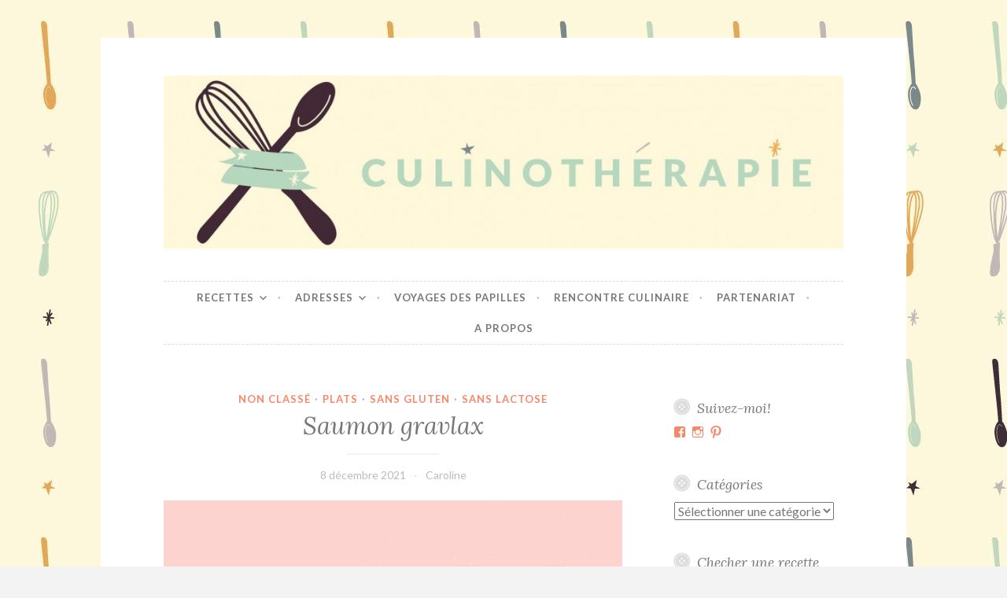

--- FILE ---
content_type: text/html; charset=UTF-8
request_url: https://culinotherapie.cooking/saumon-gravlax/
body_size: 9187
content:
<!DOCTYPE html>
<html lang="fr-FR">
<head>
<meta charset="UTF-8">
<meta name="viewport" content="width=device-width, initial-scale=1">
<link rel="profile" href="http://gmpg.org/xfn/11">
<link rel="pingback" href="https://culinotherapie.cooking/xmlrpc.php">

<title>Saumon gravlax &#8211; Culinothérapie</title>
<link rel='dns-prefetch' href='//s0.wp.com' />
<link rel='dns-prefetch' href='//maxcdn.bootstrapcdn.com' />
<link rel='dns-prefetch' href='//fonts.googleapis.com' />
<link rel='dns-prefetch' href='//s.w.org' />
<link rel="alternate" type="application/rss+xml" title="Culinothérapie &raquo; Flux" href="https://culinotherapie.cooking/feed/" />
<link rel="alternate" type="application/rss+xml" title="Culinothérapie &raquo; Flux des commentaires" href="https://culinotherapie.cooking/comments/feed/" />
<link rel="alternate" type="application/rss+xml" title="Culinothérapie &raquo; Saumon gravlax Flux des commentaires" href="https://culinotherapie.cooking/saumon-gravlax/feed/" />
		<script type="text/javascript">
			window._wpemojiSettings = {"baseUrl":"https:\/\/s.w.org\/images\/core\/emoji\/12.0.0-1\/72x72\/","ext":".png","svgUrl":"https:\/\/s.w.org\/images\/core\/emoji\/12.0.0-1\/svg\/","svgExt":".svg","source":{"concatemoji":"https:\/\/culinotherapie.cooking\/wp-includes\/js\/wp-emoji-release.min.js?ver=5.2.23"}};
			!function(e,a,t){var n,r,o,i=a.createElement("canvas"),p=i.getContext&&i.getContext("2d");function s(e,t){var a=String.fromCharCode;p.clearRect(0,0,i.width,i.height),p.fillText(a.apply(this,e),0,0);e=i.toDataURL();return p.clearRect(0,0,i.width,i.height),p.fillText(a.apply(this,t),0,0),e===i.toDataURL()}function c(e){var t=a.createElement("script");t.src=e,t.defer=t.type="text/javascript",a.getElementsByTagName("head")[0].appendChild(t)}for(o=Array("flag","emoji"),t.supports={everything:!0,everythingExceptFlag:!0},r=0;r<o.length;r++)t.supports[o[r]]=function(e){if(!p||!p.fillText)return!1;switch(p.textBaseline="top",p.font="600 32px Arial",e){case"flag":return s([55356,56826,55356,56819],[55356,56826,8203,55356,56819])?!1:!s([55356,57332,56128,56423,56128,56418,56128,56421,56128,56430,56128,56423,56128,56447],[55356,57332,8203,56128,56423,8203,56128,56418,8203,56128,56421,8203,56128,56430,8203,56128,56423,8203,56128,56447]);case"emoji":return!s([55357,56424,55356,57342,8205,55358,56605,8205,55357,56424,55356,57340],[55357,56424,55356,57342,8203,55358,56605,8203,55357,56424,55356,57340])}return!1}(o[r]),t.supports.everything=t.supports.everything&&t.supports[o[r]],"flag"!==o[r]&&(t.supports.everythingExceptFlag=t.supports.everythingExceptFlag&&t.supports[o[r]]);t.supports.everythingExceptFlag=t.supports.everythingExceptFlag&&!t.supports.flag,t.DOMReady=!1,t.readyCallback=function(){t.DOMReady=!0},t.supports.everything||(n=function(){t.readyCallback()},a.addEventListener?(a.addEventListener("DOMContentLoaded",n,!1),e.addEventListener("load",n,!1)):(e.attachEvent("onload",n),a.attachEvent("onreadystatechange",function(){"complete"===a.readyState&&t.readyCallback()})),(n=t.source||{}).concatemoji?c(n.concatemoji):n.wpemoji&&n.twemoji&&(c(n.twemoji),c(n.wpemoji)))}(window,document,window._wpemojiSettings);
		</script>
		<style type="text/css">
img.wp-smiley,
img.emoji {
	display: inline !important;
	border: none !important;
	box-shadow: none !important;
	height: 1em !important;
	width: 1em !important;
	margin: 0 .07em !important;
	vertical-align: -0.1em !important;
	background: none !important;
	padding: 0 !important;
}
</style>
	<link rel='stylesheet' id='wp-block-library-css'  href='https://culinotherapie.cooking/wp-includes/css/dist/block-library/style.min.css?ver=5.2.23' type='text/css' media='all' />
<link rel='stylesheet' id='sb_instagram_styles-css'  href='https://culinotherapie.cooking/wp-content/plugins/instagram-feed/css/sb-instagram.min.css?ver=1.12.2' type='text/css' media='all' />
<link rel='stylesheet' id='sb-font-awesome-css'  href='https://maxcdn.bootstrapcdn.com/font-awesome/4.7.0/css/font-awesome.min.css' type='text/css' media='all' />
<link rel='stylesheet' id='button-style-css'  href='https://culinotherapie.cooking/wp-content/themes/button/style.css?ver=5.2.23' type='text/css' media='all' />
<link rel='stylesheet' id='button-fonts-css'  href='//fonts.googleapis.com/css?family=Lato%3A400%2C300%2C300italic%2C400italic%2C700%2C700italic%7CLora%3A400italic%2C700italic&#038;subset=latin%2Clatin-ext' type='text/css' media='all' />
<link rel='stylesheet' id='genericons-css'  href='https://culinotherapie.cooking/wp-content/plugins/jetpack/_inc/genericons/genericons/genericons.css?ver=3.1' type='text/css' media='all' />
<link rel='stylesheet' id='social-logos-css'  href='https://culinotherapie.cooking/wp-content/plugins/jetpack/_inc/social-logos/social-logos.min.css?ver=1' type='text/css' media='all' />
<link rel='stylesheet' id='jetpack_css-css'  href='https://culinotherapie.cooking/wp-content/plugins/jetpack/css/jetpack.css?ver=7.7.6' type='text/css' media='all' />
<script type='text/javascript' src='https://culinotherapie.cooking/wp-includes/js/jquery/jquery.js?ver=1.12.4-wp'></script>
<script type='text/javascript' src='https://culinotherapie.cooking/wp-includes/js/jquery/jquery-migrate.min.js?ver=1.4.1'></script>
<script type='text/javascript'>
/* <![CDATA[ */
var related_posts_js_options = {"post_heading":"h4"};
/* ]]> */
</script>
<script type='text/javascript' src='https://culinotherapie.cooking/wp-content/plugins/jetpack/_inc/build/related-posts/related-posts.min.js?ver=20190204'></script>
<link rel='https://api.w.org/' href='https://culinotherapie.cooking/wp-json/' />
<link rel="EditURI" type="application/rsd+xml" title="RSD" href="https://culinotherapie.cooking/xmlrpc.php?rsd" />
<link rel="wlwmanifest" type="application/wlwmanifest+xml" href="https://culinotherapie.cooking/wp-includes/wlwmanifest.xml" /> 
<link rel='prev' title='Blinis au levain et au sarrasin et oeufs de poisson' href='https://culinotherapie.cooking/blinis-au-levain-et-au-sarrasin-et-oeufs-de-poisson/' />
<link rel='next' title='Risalamande' href='https://culinotherapie.cooking/risalamande/' />
<meta name="generator" content="WordPress 5.2.23" />
<link rel="canonical" href="https://culinotherapie.cooking/saumon-gravlax/" />
<link rel='shortlink' href='https://wp.me/p7pfPF-Is' />
<link rel="alternate" type="application/json+oembed" href="https://culinotherapie.cooking/wp-json/oembed/1.0/embed?url=https%3A%2F%2Fculinotherapie.cooking%2Fsaumon-gravlax%2F" />
<link rel="alternate" type="text/xml+oembed" href="https://culinotherapie.cooking/wp-json/oembed/1.0/embed?url=https%3A%2F%2Fculinotherapie.cooking%2Fsaumon-gravlax%2F&#038;format=xml" />

<link rel='dns-prefetch' href='//v0.wordpress.com'/>
<link rel='dns-prefetch' href='//i0.wp.com'/>
<link rel='dns-prefetch' href='//i1.wp.com'/>
<link rel='dns-prefetch' href='//i2.wp.com'/>
<link rel='dns-prefetch' href='//widgets.wp.com'/>
<link rel='dns-prefetch' href='//s0.wp.com'/>
<link rel='dns-prefetch' href='//0.gravatar.com'/>
<link rel='dns-prefetch' href='//1.gravatar.com'/>
<link rel='dns-prefetch' href='//2.gravatar.com'/>
<style type='text/css'>img#wpstats{display:none}</style>	<style type="text/css">
			.site-title,
		.site-description {
			position: absolute;
			clip: rect(1px, 1px, 1px, 1px);
		}
		</style>
	<style type="text/css" id="custom-background-css">
body.custom-background { background-image: url("https://culinotherapie.cooking/wp-content/uploads/2016/04/font.jpg"); background-position: left top; background-size: auto; background-repeat: repeat; background-attachment: scroll; }
</style>
	
<!-- Jetpack Open Graph Tags -->
<meta property="og:type" content="article" />
<meta property="og:title" content="Saumon gravlax" />
<meta property="og:url" content="https://culinotherapie.cooking/saumon-gravlax/" />
<meta property="og:description" content="Le saumon gravlax est une spécialité de la cuisine des pays nordiques. Il s&rsquo;agit d&rsquo;un saumon longuement mariné dans du sucre, du sel, du poivre et de l&rsquo;aneth. Il peut être servi a…" />
<meta property="article:published_time" content="2021-12-08T09:53:16+00:00" />
<meta property="article:modified_time" content="2021-12-08T09:53:16+00:00" />
<meta property="og:site_name" content="Culinothérapie" />
<meta property="og:image" content="https://i0.wp.com/culinotherapie.cooking/wp-content/uploads/2021/12/gravlax-2.jpg?fit=672%2C896&amp;ssl=1" />
<meta property="og:image:width" content="672" />
<meta property="og:image:height" content="896" />
<meta property="og:locale" content="fr_FR" />
<meta name="twitter:text:title" content="Saumon gravlax" />
<meta name="twitter:image" content="https://i0.wp.com/culinotherapie.cooking/wp-content/uploads/2021/12/gravlax-2.jpg?fit=672%2C896&#038;ssl=1&#038;w=640" />
<meta name="twitter:card" content="summary_large_image" />

<!-- End Jetpack Open Graph Tags -->
<link rel="icon" href="https://i2.wp.com/culinotherapie.cooking/wp-content/uploads/2016/05/cropped-favi2.png?fit=32%2C32&#038;ssl=1" sizes="32x32" />
<link rel="icon" href="https://i2.wp.com/culinotherapie.cooking/wp-content/uploads/2016/05/cropped-favi2.png?fit=192%2C192&#038;ssl=1" sizes="192x192" />
<link rel="apple-touch-icon-precomposed" href="https://i2.wp.com/culinotherapie.cooking/wp-content/uploads/2016/05/cropped-favi2.png?fit=180%2C180&#038;ssl=1" />
<meta name="msapplication-TileImage" content="https://i2.wp.com/culinotherapie.cooking/wp-content/uploads/2016/05/cropped-favi2.png?fit=270%2C270&#038;ssl=1" />

<!-- BEGIN ExactMetrics v5.3.9 Universal Analytics - https://exactmetrics.com/ -->
<script>
(function(i,s,o,g,r,a,m){i['GoogleAnalyticsObject']=r;i[r]=i[r]||function(){
	(i[r].q=i[r].q||[]).push(arguments)},i[r].l=1*new Date();a=s.createElement(o),
	m=s.getElementsByTagName(o)[0];a.async=1;a.src=g;m.parentNode.insertBefore(a,m)
})(window,document,'script','https://www.google-analytics.com/analytics.js','ga');
  ga('create', 'UA-81906544-1', 'auto');
  ga('send', 'pageview');
</script>
<!-- END ExactMetrics Universal Analytics -->
</head>

<body class="post-template-default single single-post postid-2756 single-format-standard custom-background user-background">
<div id="page" class="hfeed site">
	<a class="skip-link screen-reader-text" href="#content">Accéder au contenu principal</a>

	<header id="masthead" class="site-header" role="banner">
		<div class="site-branding">
										<a href="https://culinotherapie.cooking/" rel="home">
					<img src="https://culinotherapie.cooking/wp-content/uploads/2016/04/cropped-ban.jpg" width="982" height="250" alt="" class="header-image">
				</a>
						<h1 class="site-title"><a href="https://culinotherapie.cooking/" rel="home">Culinothérapie</a></h1>
			<h2 class="site-description"></h2>
		</div><!-- .site-branding -->
	</header><!-- #masthead -->

	<nav id="site-navigation" class="main-navigation" role="navigation">
		<button class="menu-toggle" aria-controls="primary-menu" aria-expanded="false">Menu</button>
		<div class="menu-culinotherapie-container"><ul id="primary-menu" class="menu"><li id="menu-item-23" class="menu-item menu-item-type-taxonomy menu-item-object-category current-post-ancestor menu-item-has-children menu-item-23"><a href="https://culinotherapie.cooking/category/recettes/">Recettes</a>
<ul class="sub-menu">
	<li id="menu-item-61" class="menu-item menu-item-type-taxonomy menu-item-object-category menu-item-61"><a href="https://culinotherapie.cooking/category/recettes/collations/">Collations</a></li>
	<li id="menu-item-62" class="menu-item menu-item-type-taxonomy menu-item-object-category menu-item-62"><a href="https://culinotherapie.cooking/category/recettes/desserts/">Desserts</a></li>
	<li id="menu-item-64" class="menu-item menu-item-type-taxonomy menu-item-object-category menu-item-64"><a href="https://culinotherapie.cooking/category/recettes/legers/">Légers</a></li>
	<li id="menu-item-65" class="menu-item menu-item-type-taxonomy menu-item-object-category menu-item-65"><a href="https://culinotherapie.cooking/category/recettes/ptitdej/">Petit Déj&rsquo;</a></li>
	<li id="menu-item-66" class="menu-item menu-item-type-taxonomy menu-item-object-category current-post-ancestor current-menu-parent current-post-parent menu-item-66"><a href="https://culinotherapie.cooking/category/recettes/plats/">Plats</a></li>
	<li id="menu-item-67" class="menu-item menu-item-type-taxonomy menu-item-object-category current-post-ancestor current-menu-parent current-post-parent menu-item-67"><a href="https://culinotherapie.cooking/category/recettes/sans-gluten/">Sans Gluten</a></li>
	<li id="menu-item-68" class="menu-item menu-item-type-taxonomy menu-item-object-category current-post-ancestor current-menu-parent current-post-parent menu-item-68"><a href="https://culinotherapie.cooking/category/recettes/sans-lactose/">Sans Lactose</a></li>
	<li id="menu-item-69" class="menu-item menu-item-type-taxonomy menu-item-object-category menu-item-69"><a href="https://culinotherapie.cooking/category/recettes/vegtaliens/">Végétaliens</a></li>
	<li id="menu-item-70" class="menu-item menu-item-type-taxonomy menu-item-object-category menu-item-70"><a href="https://culinotherapie.cooking/category/recettes/vegetariens/">Végétariens</a></li>
</ul>
</li>
<li id="menu-item-21" class="menu-item menu-item-type-taxonomy menu-item-object-category menu-item-has-children menu-item-21"><a href="https://culinotherapie.cooking/category/adresses/">Adresses</a>
<ul class="sub-menu">
	<li id="menu-item-45" class="menu-item menu-item-type-taxonomy menu-item-object-category menu-item-45"><a href="https://culinotherapie.cooking/category/adresses/gourmande/">Gourmande</a></li>
	<li id="menu-item-27" class="menu-item menu-item-type-taxonomy menu-item-object-category menu-item-27"><a href="https://culinotherapie.cooking/category/adresses/healthy/">Healthy</a></li>
	<li id="menu-item-28" class="menu-item menu-item-type-taxonomy menu-item-object-category menu-item-28"><a href="https://culinotherapie.cooking/category/adresses/heure-du-the/">Heure du Thé</a></li>
	<li id="menu-item-46" class="menu-item menu-item-type-taxonomy menu-item-object-category menu-item-46"><a href="https://culinotherapie.cooking/category/adresses/sans-gluten-adresses/">Sans Gluten</a></li>
	<li id="menu-item-47" class="menu-item menu-item-type-taxonomy menu-item-object-category menu-item-47"><a href="https://culinotherapie.cooking/category/adresses/sans-lactose-adresses/">Sans Lactose</a></li>
	<li id="menu-item-48" class="menu-item menu-item-type-taxonomy menu-item-object-category menu-item-48"><a href="https://culinotherapie.cooking/category/adresses/vegetariens-adresses/">Végétariens</a></li>
</ul>
</li>
<li id="menu-item-44" class="menu-item menu-item-type-taxonomy menu-item-object-category menu-item-44"><a href="https://culinotherapie.cooking/category/voyages/">Voyages des Papilles</a></li>
<li id="menu-item-2688" class="menu-item menu-item-type-taxonomy menu-item-object-category menu-item-2688"><a href="https://culinotherapie.cooking/category/rencontre-culinaire/">Rencontre culinaire</a></li>
<li id="menu-item-32" class="menu-item menu-item-type-taxonomy menu-item-object-category menu-item-32"><a href="https://culinotherapie.cooking/category/partenariat/">Partenariat</a></li>
<li id="menu-item-24" class="menu-item menu-item-type-taxonomy menu-item-object-category menu-item-24"><a href="https://culinotherapie.cooking/category/a-propos/">A Propos</a></li>
</ul></div>	</nav><!-- #site-navigation -->

	</header><!-- #masthead -->

	<div id="content" class="site-content">
	<div id="primary" class="content-area">
		<main id="main" class="site-main" role="main">

		
			
<article id="post-2756" class="post-2756 post type-post status-publish format-standard has-post-thumbnail hentry category-non-classe category-plats category-sans-gluten category-sans-lactose tag-gravlax tag-noel-2 tag-saumon">
	<header class="entry-header">
		<span class="cat-links"><a href="https://culinotherapie.cooking/category/non-classe/" rel="category tag">Non classé</a>&middot;<a href="https://culinotherapie.cooking/category/recettes/plats/" rel="category tag">Plats</a>&middot;<a href="https://culinotherapie.cooking/category/recettes/sans-gluten/" rel="category tag">Sans Gluten</a>&middot;<a href="https://culinotherapie.cooking/category/recettes/sans-lactose/" rel="category tag">Sans Lactose</a></span>
					<h1 class="entry-title">Saumon gravlax</h1>		
		<div class="entry-meta">
			<span class="posted-on"><a href="https://culinotherapie.cooking/saumon-gravlax/" rel="bookmark"><time class="entry-date published updated" datetime="2021-12-08T11:53:16+02:00">8 décembre 2021</time></a></span><span class="byline"> <span class="author vcard"><a class="url fn n" href="https://culinotherapie.cooking/author/caroline/">Caroline</a></span></span>		</div>
	</header><!-- .entry-header -->

	<div class="entry-content">
		
<figure class="wp-block-image"><img data-attachment-id="2759" data-permalink="https://culinotherapie.cooking/lait-de-poule-ou-egg-nog/microsoftteams-image-10/" data-orig-file="https://i1.wp.com/culinotherapie.cooking/wp-content/uploads/2021/12/MicrosoftTeams-image-10.png?fit=2084%2C2084&amp;ssl=1" data-orig-size="2084,2084" data-comments-opened="1" data-image-meta="{&quot;aperture&quot;:&quot;0&quot;,&quot;credit&quot;:&quot;&quot;,&quot;camera&quot;:&quot;&quot;,&quot;caption&quot;:&quot;&quot;,&quot;created_timestamp&quot;:&quot;0&quot;,&quot;copyright&quot;:&quot;&quot;,&quot;focal_length&quot;:&quot;0&quot;,&quot;iso&quot;:&quot;0&quot;,&quot;shutter_speed&quot;:&quot;0&quot;,&quot;title&quot;:&quot;&quot;,&quot;orientation&quot;:&quot;0&quot;}" data-image-title="MicrosoftTeams-image-10" data-image-description="" data-medium-file="https://i1.wp.com/culinotherapie.cooking/wp-content/uploads/2021/12/MicrosoftTeams-image-10.png?fit=300%2C300&amp;ssl=1" data-large-file="https://i1.wp.com/culinotherapie.cooking/wp-content/uploads/2021/12/MicrosoftTeams-image-10.png?fit=663%2C663&amp;ssl=1" src="https://i1.wp.com/culinotherapie.cooking/wp-content/uploads/2021/12/MicrosoftTeams-image-10.png?resize=663%2C663&#038;ssl=1" alt="" class="wp-image-2759" srcset="https://i1.wp.com/culinotherapie.cooking/wp-content/uploads/2021/12/MicrosoftTeams-image-10.png?resize=1024%2C1024&amp;ssl=1 1024w, https://i1.wp.com/culinotherapie.cooking/wp-content/uploads/2021/12/MicrosoftTeams-image-10.png?resize=150%2C150&amp;ssl=1 150w, https://i1.wp.com/culinotherapie.cooking/wp-content/uploads/2021/12/MicrosoftTeams-image-10.png?resize=300%2C300&amp;ssl=1 300w, https://i1.wp.com/culinotherapie.cooking/wp-content/uploads/2021/12/MicrosoftTeams-image-10.png?resize=768%2C768&amp;ssl=1 768w, https://i1.wp.com/culinotherapie.cooking/wp-content/uploads/2021/12/MicrosoftTeams-image-10.png?resize=982%2C982&amp;ssl=1 982w, https://i1.wp.com/culinotherapie.cooking/wp-content/uploads/2021/12/MicrosoftTeams-image-10.png?resize=400%2C400&amp;ssl=1 400w, https://i1.wp.com/culinotherapie.cooking/wp-content/uploads/2021/12/MicrosoftTeams-image-10.png?w=1326&amp;ssl=1 1326w, https://i1.wp.com/culinotherapie.cooking/wp-content/uploads/2021/12/MicrosoftTeams-image-10.png?w=1989&amp;ssl=1 1989w" sizes="(max-width: 663px) 100vw, 663px" data-recalc-dims="1" /></figure>



<p><em>Le saumon gravlax est une spécialité de la cuisine des pays nordiques. Il s&rsquo;agit d&rsquo;un saumon longuement mariné dans du sucre, du sel, du poivre et de l&rsquo;aneth. </em></p>



<p><em>Il peut être servi avec du pain polaire ou des blinis mais également avec une salade de pommes de terre ou de la mâche. </em></p>



<figure class="wp-block-image"><img data-attachment-id="2764" data-permalink="https://culinotherapie.cooking/saumon-gravlax/gravlax-2/" data-orig-file="https://i0.wp.com/culinotherapie.cooking/wp-content/uploads/2021/12/gravlax-2.jpg?fit=672%2C896&amp;ssl=1" data-orig-size="672,896" data-comments-opened="1" data-image-meta="{&quot;aperture&quot;:&quot;0&quot;,&quot;credit&quot;:&quot;&quot;,&quot;camera&quot;:&quot;&quot;,&quot;caption&quot;:&quot;&quot;,&quot;created_timestamp&quot;:&quot;0&quot;,&quot;copyright&quot;:&quot;&quot;,&quot;focal_length&quot;:&quot;0&quot;,&quot;iso&quot;:&quot;0&quot;,&quot;shutter_speed&quot;:&quot;0&quot;,&quot;title&quot;:&quot;&quot;,&quot;orientation&quot;:&quot;0&quot;}" data-image-title="gravlax-2" data-image-description="" data-medium-file="https://i0.wp.com/culinotherapie.cooking/wp-content/uploads/2021/12/gravlax-2.jpg?fit=225%2C300&amp;ssl=1" data-large-file="https://i0.wp.com/culinotherapie.cooking/wp-content/uploads/2021/12/gravlax-2.jpg?fit=663%2C884&amp;ssl=1" src="https://i0.wp.com/culinotherapie.cooking/wp-content/uploads/2021/12/gravlax-2.jpg?w=663&#038;ssl=1" alt="" class="wp-image-2764" srcset="https://i0.wp.com/culinotherapie.cooking/wp-content/uploads/2021/12/gravlax-2.jpg?w=672&amp;ssl=1 672w, https://i0.wp.com/culinotherapie.cooking/wp-content/uploads/2021/12/gravlax-2.jpg?resize=225%2C300&amp;ssl=1 225w, https://i0.wp.com/culinotherapie.cooking/wp-content/uploads/2021/12/gravlax-2.jpg?resize=300%2C400&amp;ssl=1 300w" sizes="(max-width: 663px) 100vw, 663px" data-recalc-dims="1" /></figure>



<p>Ingrédients (pour 8 personnes):</p>



<ul><li>1,5kg de pavé de saumon</li><li>4 cuillères à soupe de sucre en poudre</li><li>4 cuillères à soupe de gros sel</li><li>2 cuillères à café de poivre concassé</li><li>2 cuillères à café de baies roses</li><li>Aneth </li></ul>



<p>Rincer et éponger le poisson. </p>



<p>Mélanger le sucre, le sel, le poivre et un peu d&rsquo;aneth ciselée. </p>



<p>Mettre le saumon dans un plat et le recouvrir de la préparation précédente. Filmer et mettre au réfrigérateur pendant au moins 24 heures. </p>



<p>Retourner le poisson régulièrement et jeter le jus. </p>



<p>Au moment de servir, rincer le poisson puis le trancher finement. </p>



<p>Saupoudrer de baies roses et d&rsquo;aneth. </p>



<figure class="wp-block-image"><img data-attachment-id="2765" data-permalink="https://culinotherapie.cooking/saumon-gravlax/gravlax-3/" data-orig-file="https://i1.wp.com/culinotherapie.cooking/wp-content/uploads/2021/12/gravlax-3.jpg?fit=720%2C960&amp;ssl=1" data-orig-size="720,960" data-comments-opened="1" data-image-meta="{&quot;aperture&quot;:&quot;0&quot;,&quot;credit&quot;:&quot;&quot;,&quot;camera&quot;:&quot;&quot;,&quot;caption&quot;:&quot;&quot;,&quot;created_timestamp&quot;:&quot;0&quot;,&quot;copyright&quot;:&quot;&quot;,&quot;focal_length&quot;:&quot;0&quot;,&quot;iso&quot;:&quot;0&quot;,&quot;shutter_speed&quot;:&quot;0&quot;,&quot;title&quot;:&quot;&quot;,&quot;orientation&quot;:&quot;0&quot;}" data-image-title="gravlax-3" data-image-description="" data-medium-file="https://i1.wp.com/culinotherapie.cooking/wp-content/uploads/2021/12/gravlax-3.jpg?fit=225%2C300&amp;ssl=1" data-large-file="https://i1.wp.com/culinotherapie.cooking/wp-content/uploads/2021/12/gravlax-3.jpg?fit=663%2C884&amp;ssl=1" src="https://i1.wp.com/culinotherapie.cooking/wp-content/uploads/2021/12/gravlax-3.jpg?w=663&#038;ssl=1" alt="" class="wp-image-2765" srcset="https://i1.wp.com/culinotherapie.cooking/wp-content/uploads/2021/12/gravlax-3.jpg?w=720&amp;ssl=1 720w, https://i1.wp.com/culinotherapie.cooking/wp-content/uploads/2021/12/gravlax-3.jpg?resize=225%2C300&amp;ssl=1 225w, https://i1.wp.com/culinotherapie.cooking/wp-content/uploads/2021/12/gravlax-3.jpg?resize=300%2C400&amp;ssl=1 300w" sizes="(max-width: 663px) 100vw, 663px" data-recalc-dims="1" /></figure>



<figure class="wp-block-image"><img data-attachment-id="2766" data-permalink="https://culinotherapie.cooking/saumon-gravlax/gravlax/" data-orig-file="https://i0.wp.com/culinotherapie.cooking/wp-content/uploads/2021/12/gravlax.jpg?fit=720%2C960&amp;ssl=1" data-orig-size="720,960" data-comments-opened="1" data-image-meta="{&quot;aperture&quot;:&quot;0&quot;,&quot;credit&quot;:&quot;&quot;,&quot;camera&quot;:&quot;&quot;,&quot;caption&quot;:&quot;&quot;,&quot;created_timestamp&quot;:&quot;0&quot;,&quot;copyright&quot;:&quot;&quot;,&quot;focal_length&quot;:&quot;0&quot;,&quot;iso&quot;:&quot;0&quot;,&quot;shutter_speed&quot;:&quot;0&quot;,&quot;title&quot;:&quot;&quot;,&quot;orientation&quot;:&quot;0&quot;}" data-image-title="gravlax" data-image-description="" data-medium-file="https://i0.wp.com/culinotherapie.cooking/wp-content/uploads/2021/12/gravlax.jpg?fit=225%2C300&amp;ssl=1" data-large-file="https://i0.wp.com/culinotherapie.cooking/wp-content/uploads/2021/12/gravlax.jpg?fit=663%2C884&amp;ssl=1" src="https://i0.wp.com/culinotherapie.cooking/wp-content/uploads/2021/12/gravlax.jpg?w=663&#038;ssl=1" alt="" class="wp-image-2766" srcset="https://i0.wp.com/culinotherapie.cooking/wp-content/uploads/2021/12/gravlax.jpg?w=720&amp;ssl=1 720w, https://i0.wp.com/culinotherapie.cooking/wp-content/uploads/2021/12/gravlax.jpg?resize=225%2C300&amp;ssl=1 225w, https://i0.wp.com/culinotherapie.cooking/wp-content/uploads/2021/12/gravlax.jpg?resize=300%2C400&amp;ssl=1 300w" sizes="(max-width: 663px) 100vw, 663px" data-recalc-dims="1" /></figure>
<div class="sharedaddy sd-sharing-enabled"><div class="robots-nocontent sd-block sd-social sd-social-icon sd-sharing"><h3 class="sd-title">Partager :</h3><div class="sd-content"><ul><li class="share-facebook"><a rel="nofollow noopener noreferrer" data-shared="sharing-facebook-2756" class="share-facebook sd-button share-icon no-text" href="https://culinotherapie.cooking/saumon-gravlax/?share=facebook" target="_blank" title="Cliquez pour partager sur Facebook"><span></span><span class="sharing-screen-reader-text">Cliquez pour partager sur Facebook(ouvre dans une nouvelle fenêtre)</span></a></li><li class="share-pinterest"><a rel="nofollow noopener noreferrer" data-shared="sharing-pinterest-2756" class="share-pinterest sd-button share-icon no-text" href="https://culinotherapie.cooking/saumon-gravlax/?share=pinterest" target="_blank" title="Cliquez pour partager sur Pinterest"><span></span><span class="sharing-screen-reader-text">Cliquez pour partager sur Pinterest(ouvre dans une nouvelle fenêtre)</span></a></li><li class="share-twitter"><a rel="nofollow noopener noreferrer" data-shared="sharing-twitter-2756" class="share-twitter sd-button share-icon no-text" href="https://culinotherapie.cooking/saumon-gravlax/?share=twitter" target="_blank" title="Cliquez pour partager sur Twitter"><span></span><span class="sharing-screen-reader-text">Cliquez pour partager sur Twitter(ouvre dans une nouvelle fenêtre)</span></a></li><li class="share-end"></li></ul></div></div></div>
<div id='jp-relatedposts' class='jp-relatedposts' >
	
</div>			</div><!-- .entry-content -->

	<footer class="entry-footer">
		<div class="tags-links"><a href="https://culinotherapie.cooking/tag/gravlax/" rel="tag">gravlax</a> <a href="https://culinotherapie.cooking/tag/noel-2/" rel="tag">noël</a> <a href="https://culinotherapie.cooking/tag/saumon/" rel="tag">saumon</a></div>	</footer><!-- .entry-footer -->
</article><!-- #post-## -->


			
	<nav class="navigation post-navigation" role="navigation">
		<h2 class="screen-reader-text">Navigation de l’article</h2>
		<div class="nav-links"><div class="nav-previous"><a href="https://culinotherapie.cooking/blinis-au-levain-et-au-sarrasin-et-oeufs-de-poisson/" rel="prev"><span class="meta-nav">Article précédent</span> Blinis au levain et au sarrasin et oeufs de poisson</a></div><div class="nav-next"><a href="https://culinotherapie.cooking/risalamande/" rel="next"><span class="meta-nav">Article suivant</span> Risalamande</a></div></div>
	</nav>
			
<div id="comments" class="comments-area">

	
	
	
		<div id="respond" class="comment-respond">
		<h3 id="reply-title" class="comment-reply-title">Laisser un commentaire <small><a rel="nofollow" id="cancel-comment-reply-link" href="/saumon-gravlax/#respond" style="display:none;">Annuler la réponse</a></small></h3>			<form action="https://culinotherapie.cooking/wp-comments-post.php" method="post" id="commentform" class="comment-form" novalidate>
				<p class="comment-notes"><span id="email-notes">Votre adresse de messagerie ne sera pas publiée.</span> Les champs obligatoires sont indiqués avec <span class="required">*</span></p><p class="comment-form-comment"><label for="comment">Commentaire</label> <textarea id="comment" name="comment" cols="45" rows="8" maxlength="65525" required="required"></textarea></p><p class="comment-form-author"><label for="author">Nom <span class="required">*</span></label> <input id="author" name="author" type="text" value="" size="30" maxlength="245" required='required' /></p>
<p class="comment-form-email"><label for="email">Adresse de messagerie <span class="required">*</span></label> <input id="email" name="email" type="email" value="" size="30" maxlength="100" aria-describedby="email-notes" required='required' /></p>
<p class="comment-form-url"><label for="url">Site web</label> <input id="url" name="url" type="url" value="" size="30" maxlength="200" /></p>
<p class="comment-subscription-form"><input type="checkbox" name="subscribe_comments" id="subscribe_comments" value="subscribe" style="width: auto; -moz-appearance: checkbox; -webkit-appearance: checkbox;" /> <label class="subscribe-label" id="subscribe-label" for="subscribe_comments">Prévenez-moi de tous les nouveaux commentaires par e-mail.</label></p><p class="comment-subscription-form"><input type="checkbox" name="subscribe_blog" id="subscribe_blog" value="subscribe" style="width: auto; -moz-appearance: checkbox; -webkit-appearance: checkbox;" /> <label class="subscribe-label" id="subscribe-blog-label" for="subscribe_blog">Prévenez-moi de tous les nouveaux articles par e-mail.</label></p><p class="form-submit"><input name="submit" type="submit" id="submit" class="submit" value="Laisser un commentaire" /> <input type='hidden' name='comment_post_ID' value='2756' id='comment_post_ID' />
<input type='hidden' name='comment_parent' id='comment_parent' value='0' />
</p><p style="display: none;"><input type="hidden" id="akismet_comment_nonce" name="akismet_comment_nonce" value="c2a30db889" /></p><p style="display: none;"><input type="hidden" id="ak_js" name="ak_js" value="127"/></p>			</form>
			</div><!-- #respond -->
	
</div><!-- #comments -->

		
		</main><!-- #main -->
	</div><!-- #primary -->



<div id="secondary" class="widget-area" role="complementary">

	
	<aside id="wpcom_social_media_icons_widget-2" class="widget widget_wpcom_social_media_icons_widget"><h1 class="widget-title">Suivez-moi!</h1><ul><li><a href="https://www.facebook.com/culinotherapie/" class="genericon genericon-facebook" target="_blank"><span class="screen-reader-text">Voir le profil de culinotherapie sur Facebook</span></a></li><li><a href="https://www.instagram.com/culinotherapie/" class="genericon genericon-instagram" target="_blank"><span class="screen-reader-text">Voir le profil de culinotherapie sur Instagram</span></a></li><li><a href="https://www.pinterest.com/culinotherapie.cooking/" class="genericon genericon-pinterest" target="_blank"><span class="screen-reader-text">Voir le profil de culinotherapie.cooking sur Pinterest</span></a></li></ul></aside><aside id="categories-2" class="widget widget_categories"><h1 class="widget-title">Catégories</h1><form action="https://culinotherapie.cooking" method="get"><label class="screen-reader-text" for="cat">Catégories</label><select  name='cat' id='cat' class='postform' >
	<option value='-1'>Sélectionner une catégorie</option>
	<option class="level-0" value="14">A Propos</option>
	<option class="level-0" value="9">Adresses</option>
	<option class="level-0" value="93">Apéritif</option>
	<option class="level-0" value="18">Collations</option>
	<option class="level-0" value="17">Desserts</option>
	<option class="level-0" value="10">Gourmande</option>
	<option class="level-0" value="25">Healthy</option>
	<option class="level-0" value="26">Heure du Thé</option>
	<option class="level-0" value="23">Légers</option>
	<option class="level-0" value="1">Non classé</option>
	<option class="level-0" value="13">Partenariat</option>
	<option class="level-0" value="15">Petit Déj&rsquo;</option>
	<option class="level-0" value="16">Plats</option>
	<option class="level-0" value="464">Rencontre culinaire</option>
	<option class="level-0" value="21">Sans Gluten</option>
	<option class="level-0" value="22">Sans Lactose</option>
	<option class="level-0" value="20">Végétaliens</option>
	<option class="level-0" value="19">Végétariens</option>
	<option class="level-0" value="27">Végétariens</option>
	<option class="level-0" value="12">Voyages des Papilles</option>
</select>
</form>
<script type='text/javascript'>
/* <![CDATA[ */
(function() {
	var dropdown = document.getElementById( "cat" );
	function onCatChange() {
		if ( dropdown.options[ dropdown.selectedIndex ].value > 0 ) {
			dropdown.parentNode.submit();
		}
	}
	dropdown.onchange = onCatChange;
})();
/* ]]> */
</script>

			</aside><aside id="search-2" class="widget widget_search"><h1 class="widget-title">Checher une recette</h1><form role="search" method="get" class="search-form" action="https://culinotherapie.cooking/">
				<label>
					<span class="screen-reader-text">Rechercher :</span>
					<input type="search" class="search-field" placeholder="Recherche&hellip;" value="" name="s" />
				</label>
				<input type="submit" class="search-submit" value="Rechercher" />
			</form></aside></div><!-- #secondary -->

	</div><!-- #content -->

	<footer id="colophon" class="site-footer" role="contentinfo">

		<div class="site-info">
	<a href="http://wordpress.org/">Fièrement propulsé par WordPress</a>
	<span class="sep"> &middot; </span>
	Thème&nbsp;: Button par <a href="http://wordpress.com/themes/" rel="designer">Automattic</a>.</div><!-- .site-info -->

	</footer><!-- #colophon -->
</div><!-- #page -->

<!-- Instagram Feed JS -->
<script type="text/javascript">
var sbiajaxurl = "https://culinotherapie.cooking/wp-admin/admin-ajax.php";
</script>
	<div style="display:none">
	</div>

	<script type="text/javascript">
		window.WPCOM_sharing_counts = {"https:\/\/culinotherapie.cooking\/saumon-gravlax\/":2756};
	</script>
						<script type='text/javascript' src='https://culinotherapie.cooking/wp-content/plugins/jetpack/_inc/build/photon/photon.min.js?ver=20190201'></script>
<script type='text/javascript'>
/* <![CDATA[ */
var sb_instagram_js_options = {"sb_instagram_at":"","font_method":"svg"};
/* ]]> */
</script>
<script type='text/javascript' src='https://culinotherapie.cooking/wp-content/plugins/instagram-feed/js/sb-instagram.min.js?ver=1.12.2'></script>
<script type='text/javascript' src='https://s0.wp.com/wp-content/js/devicepx-jetpack.js?ver=202604'></script>
<script type='text/javascript' src='https://culinotherapie.cooking/wp-content/themes/button/assets/js/navigation.js?ver=20120206'></script>
<script type='text/javascript' src='https://culinotherapie.cooking/wp-content/themes/button/assets/js/skip-link-focus-fix.js?ver=20130115'></script>
<script type='text/javascript' src='https://culinotherapie.cooking/wp-includes/js/comment-reply.min.js?ver=5.2.23'></script>
<script type='text/javascript' src='https://culinotherapie.cooking/wp-includes/js/wp-embed.min.js?ver=5.2.23'></script>
<script type='text/javascript' src='https://culinotherapie.cooking/wp-content/plugins/jetpack/_inc/build/spin.min.js?ver=1.3'></script>
<script type='text/javascript' src='https://culinotherapie.cooking/wp-content/plugins/jetpack/_inc/build/jquery.spin.min.js?ver=1.3'></script>
<script type='text/javascript'>
/* <![CDATA[ */
var jetpackCarouselStrings = {"widths":[370,700,1000,1200,1400,2000],"is_logged_in":"","lang":"fr","ajaxurl":"https:\/\/culinotherapie.cooking\/wp-admin\/admin-ajax.php","nonce":"d635cc3e7b","display_exif":"1","display_geo":"1","single_image_gallery":"1","single_image_gallery_media_file":"","background_color":"black","comment":"Commentaire","post_comment":"Laisser un commentaire","write_comment":"\u00c9crire un commentaire...","loading_comments":"Chargement des commentaires\u2026","download_original":"Afficher dans sa taille r\u00e9elle <span class=\"photo-size\">{0}<span class=\"photo-size-times\">\u00d7<\/span>{1}<\/span>.","no_comment_text":"Veuillez ajouter du contenu \u00e0 votre commentaire.","no_comment_email":"Merci de renseigner une adresse e-mail.","no_comment_author":"Merci de renseigner votre nom.","comment_post_error":"Une erreur s'est produite \u00e0 la publication de votre commentaire. Veuillez nous en excuser, et r\u00e9essayer dans quelques instants.","comment_approved":"Votre commentaire a \u00e9t\u00e9 approuv\u00e9.","comment_unapproved":"Votre commentaire est en attente de validation.","camera":"Appareil photo","aperture":"Ouverture","shutter_speed":"Vitesse d'obturation","focal_length":"Focale","copyright":"Copyright","comment_registration":"0","require_name_email":"1","login_url":"https:\/\/culinotherapie.cooking\/wp-login.php?redirect_to=https%3A%2F%2Fculinotherapie.cooking%2Fsaumon-gravlax%2F","blog_id":"1","meta_data":["camera","aperture","shutter_speed","focal_length","copyright"],"local_comments_commenting_as":"<fieldset><label for=\"email\">E-mail (requis)<\/label> <input type=\"text\" name=\"email\" class=\"jp-carousel-comment-form-field jp-carousel-comment-form-text-field\" id=\"jp-carousel-comment-form-email-field\" \/><\/fieldset><fieldset><label for=\"author\">Nom (requis)<\/label> <input type=\"text\" name=\"author\" class=\"jp-carousel-comment-form-field jp-carousel-comment-form-text-field\" id=\"jp-carousel-comment-form-author-field\" \/><\/fieldset><fieldset><label for=\"url\">Site web<\/label> <input type=\"text\" name=\"url\" class=\"jp-carousel-comment-form-field jp-carousel-comment-form-text-field\" id=\"jp-carousel-comment-form-url-field\" \/><\/fieldset>"};
/* ]]> */
</script>
<script type='text/javascript' src='https://culinotherapie.cooking/wp-content/plugins/jetpack/_inc/build/carousel/jetpack-carousel.min.js?ver=20190102'></script>
<script async="async" type='text/javascript' src='https://culinotherapie.cooking/wp-content/plugins/akismet/_inc/form.js?ver=4.1.2'></script>
<script type='text/javascript'>
/* <![CDATA[ */
var sharing_js_options = {"lang":"en","counts":"1","is_stats_active":"1"};
/* ]]> */
</script>
<script type='text/javascript' src='https://culinotherapie.cooking/wp-content/plugins/jetpack/_inc/build/sharedaddy/sharing.min.js?ver=7.7.6'></script>
<script type='text/javascript'>
var windowOpen;
			jQuery( document.body ).on( 'click', 'a.share-facebook', function() {
				// If there's another sharing window open, close it.
				if ( 'undefined' !== typeof windowOpen ) {
					windowOpen.close();
				}
				windowOpen = window.open( jQuery( this ).attr( 'href' ), 'wpcomfacebook', 'menubar=1,resizable=1,width=600,height=400' );
				return false;
			});
var windowOpen;
			jQuery( document.body ).on( 'click', 'a.share-twitter', function() {
				// If there's another sharing window open, close it.
				if ( 'undefined' !== typeof windowOpen ) {
					windowOpen.close();
				}
				windowOpen = window.open( jQuery( this ).attr( 'href' ), 'wpcomtwitter', 'menubar=1,resizable=1,width=600,height=350' );
				return false;
			});
</script>
<script type='text/javascript' src='https://stats.wp.com/e-202604.js' async='async' defer='defer'></script>
<script type='text/javascript'>
	_stq = window._stq || [];
	_stq.push([ 'view', {v:'ext',j:'1:7.7.6',blog:'109453415',post:'2756',tz:'2',srv:'culinotherapie.cooking'} ]);
	_stq.push([ 'clickTrackerInit', '109453415', '2756' ]);
</script>

</body>
</html>


--- FILE ---
content_type: text/plain
request_url: https://www.google-analytics.com/j/collect?v=1&_v=j102&a=2108699886&t=pageview&_s=1&dl=https%3A%2F%2Fculinotherapie.cooking%2Fsaumon-gravlax%2F&ul=en-us%40posix&dt=Saumon%20gravlax%20%E2%80%93%20Culinoth%C3%A9rapie&sr=1280x720&vp=1280x720&_u=IEBAAEABAAAAACAAI~&jid=1809283518&gjid=163183424&cid=1271691369.1768976780&tid=UA-81906544-1&_gid=1090794902.1768976780&_r=1&_slc=1&z=1888693836
body_size: -453
content:
2,cG-1YETMQXFKH